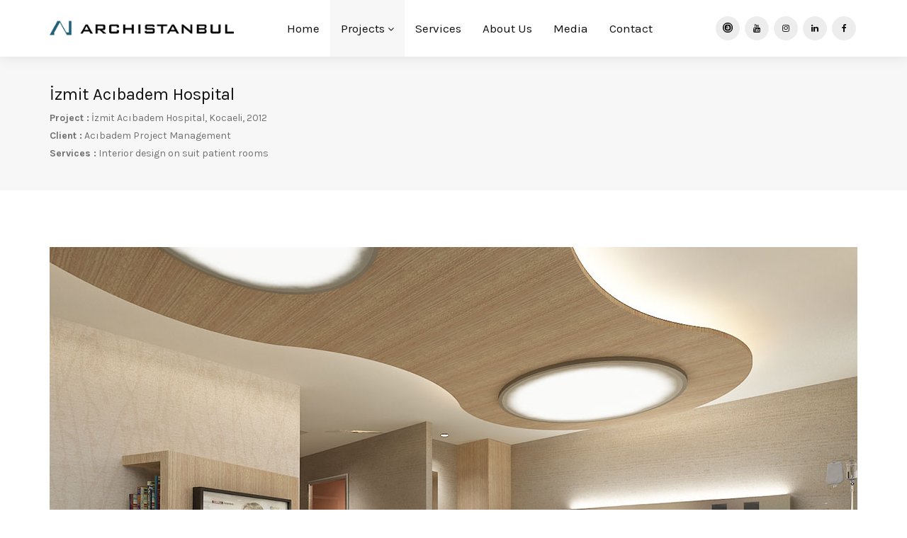

--- FILE ---
content_type: text/html; charset=UTF-8
request_url: http://archistanbul.com/izmit-acibadem-hospital.html
body_size: 2490
content:

<!DOCTYPE html>
<html lang="en-US">
<head>
	<meta charset="UTF-8">
	<meta name="viewport" content="width=device-width, initial-scale=1.0, minimum-scale=1.0, maximum-scale=1.0">
	<meta name="description" content="ESTABLISHED in 2005 INTERNATIONAL BIM EXPERTISE INTERNATIONAL HEALTHCARE ARCHITECTURE EXPERTISE CUSTOMER SATISFACTION AND PRODUCT QUALITY ORIENTED CLAIMING THE CONTEMPORARY DESIGN PRINCIPALS ECONOMICAL AND FUNCTIONAL SOLUTIONS COMBINED PRINCIPAL OF UTILIZATION OF THE STATE OF THE ART TECHNOLOGIES AND IDEAS EXPERIENCED BUT YOUNG AND DYNAMIC TEAMWORK EFFORT">

	<title>ArchISTANBUL - İzmit Acıbadem Hospital</title>

	<!-- Revolution Slider -->
	<link rel="stylesheet" href="assets/revolution/css/settings.css">
	<link rel="stylesheet" href="assets/revolution/css/layers.css">
	<link rel="stylesheet" href="assets/revolution/css/navigation.css">

	<link href="https://fonts.googleapis.com/css?family=Karla:400,400i,700,700i" rel="stylesheet">
	<link rel="stylesheet" href="assets/css/bootstrap.css">
	<link rel="stylesheet" href="assets/css/font-awesome.css">
	<link rel="stylesheet" href="assets/css/simple-line-icons.css">
	<link rel="stylesheet" href="assets/css/elegant-icons.css">
	<link rel="stylesheet" href="assets/css/owl.carousel.css">
	<link rel="stylesheet" href="assets/css/nivo-lightbox.css">
	<link rel="stylesheet" href="assets/css/animsition.min.css">
	<link rel="stylesheet" href="assets/css/main.css">

	<link rel="icon" href="assets/images/favicon.ico" sizes="32x32" />
	<!-- Global site tag (gtag.js) - Google Analytics -->
	<script async src="https://www.googletagmanager.com/gtag/js?id=UA-122570013-1"></script>
	<script>
	  window.dataLayer = window.dataLayer || [];
	  function gtag(){dataLayer.push(arguments);}
	  gtag('js', new Date());

	  gtag('config', 'UA-122570013-1');
	</script>

</head>
<body class="fixed-header">

	<a href="#" class="back-to-top" title="Back to top">
		<i class="icon-arrow-up"></i>
	</a>

	<div class="site-wrapper animsition">

		<header class="mobile-header visible-sm visible-xs">
			<div class="mobile-header-inner header-light">
				<div class="container wrapper">
					<div class="row">
						<div class="col-sm-12 clearfix">
							<div class="logo">
								<a href="index.html">
									<img src="assets/images/mobile-logo.png" alt="ArchISTANBUL">
								</a>
							</div>
							<div class="mobile-menu-toggle">
								<a href="#" id="toggle-nav">
									<span class="top-line"></span>
									<span class="middle-line"></span>
									<span class="bottom-line"></span>
								</a>
							</div>
						</div>
					</div>
				</div>
			</div>
			<nav class="mobile-navigation">
				<div class="container wrapper">
					<div class="mobile-nav-content">
						<ul>
							<li><a href="index.html">Home</a></li>
							<li class="current-menu-item"><a href="projects.html">Projects</a>								
								<span class="expander"><i class="icon_plus"></i></span>
								<ul class="sub-menu">
									<li><a href="bim-projects.html">Bim Projects</a></li>
									<li><a href="healthcare.html">Healthcare</a></li>
									<li><a href="hospitality.html">Hospitality</a></li>
									<li><a href="workplace-retail.html">Workplace/Retail</a></li>
									<li><a href="civic.html">Civic</a></li>
									<li><a href="residential.html">Residential</a></li>
									<li><a href="various.html">Various</a></li>
								</ul>
							</li>
							<li><a href="services.html">Services</a></li>
							<li><a href="about.html">About Us</a></li>
							<li><a href="media.html">Media</a></li>
							<li><a href="contact.html">Contact</a></li>
						</ul>
					</div>
				</div>
			</nav>
		</header>

		<header class="header-type-1 hidden-sm hidden-xs">
			<div class="container">
				<div class="row">
					<div class="col-md-12">
						<div class="header-navigation">
							
							<div class="logo">
								<a href="index.html">
									<img src="assets/images/logo.png" alt="ArchISTANBUL">
								</a>
							</div>

							<div class="main-menu">
								<nav class="main-nav">
									<ul class="sf-menu">
										<li><a href="index.html">Home</a></li>
										<li class="current-menu-item"><a href="projects.html">Projects</a>
											<ul class="sub-menu">
												<li><a href="bim-projects.html">Bim Projects</a></li>
												<li><a href="healthcare.html">Healthcare</a></li>
												<li><a href="hospitality.html">Hospitality</a></li>
												<li><a href="workplace-retail.html">Workplace/Retail</a></li>
												<li><a href="civic.html">Civic</a></li>
												<li><a href="residential.html">Residential</a></li>
												<li><a href="various.html">Various</a></li>
											</ul>
										</li>
										<li><a href="services.html">Services</a></li>
										<li><a href="about.html">About Us</a></li>
										<li><a href="media.html">Media</a></li>
										<li><a href="contact.html">Contact</a></li>
									</ul>
								</nav>
							</div>

							<div class="header-right">
								<div class="social">
									<a href="https://archello.com/brand/archistanbul" target="_blank"><i class="fa"><img src="assets/images/archello.png"></i></a>
									<a href="https://www.youtube.com/@archistanbul" target="_blank"><i class="fa fa-youtube"></i></a>
									<a href="https://www.instagram.com/_archistanbul_/" target="_blank"><i class="fa fa-instagram"></i></a>
									<a href="https://tr.linkedin.com/company/archistanbul" target="_blank"><i class="fa fa-linkedin"></i></a>
									<a href="https://www.facebook.com/archistanbul/" target="_blank"><i class="fa fa-facebook"></i></a>
								</div>
							</div>

						</div>
					</div> <!-- /.col-md-12 -->
				</div> <!-- /.row -->
			</div> <!-- /.container -->
		</header> <!-- /.header-type-1 -->



		<div class="main-wrapper">

			<div class="page-title-2">
				<div class="container">
					<div class="row">
						<div class="col-sm-12">
							<h2>İzmit Acıbadem Hospital</h2>								
							<p> <b>Project :</b> İzmit Acıbadem Hospital, Kocaeli, 2012<br>
								<b>Client :</b> Acıbadem Project Management<br>
								<b>Services :</b> Interior design on suit patient rooms</p>
						</div>
					</div>
				</div>
			</div>

			<section class="page-content single-project no-padding-bottom">
				<div class="container">
					<div class="row">
						<div class="col-md-12">
							<div class="row">
								<div class="col-md-12">
									<div class="image-holder">
										<a href="assets/images/projects/healthcare/izmit-acibadem-hospital/01.jpg" class="lightbox"  data-lightbox-gallery="gallery1">
											<img src="assets/images/projects/healthcare/izmit-acibadem-hospital/01.jpg" alt="İzmit Acıbadem Hospital">
											<div class="project-overlay">
												<span class="link-holder">
													<i class="icon-eye"></i>
												</span>
											</div>
										</a>
									</div>
								</div>
								<div class="col-md-6">
									<div class="image-holder">
										<a href="assets/images/projects/healthcare/izmit-acibadem-hospital/02.jpg" class="lightbox"  data-lightbox-gallery="gallery1">
											<img src="assets/images/projects/healthcare/izmit-acibadem-hospital/02.jpg" alt="İzmit Acıbadem Hospital">
											<div class="project-overlay">
												<span class="link-holder">
													<i class="icon-eye"></i>
												</span>
											</div>
										</a>
									</div>
								</div>
								<div class="col-md-6">
									<div class="image-holder">
										<a href="assets/images/projects/healthcare/izmit-acibadem-hospital/03.jpg" class="lightbox"  data-lightbox-gallery="gallery1">
											<img src="assets/images/projects/healthcare/izmit-acibadem-hospital/03.jpg" alt="İzmit Acıbadem Hospital">
											<div class="project-overlay">
												<span class="link-holder">
													<i class="icon-eye"></i>
												</span>
											</div>
										</a>
									</div>
								</div>
								<div class="col-md-12">
									<div class="image-holder">
										<a href="assets/images/projects/healthcare/izmit-acibadem-hospital/04.jpg" class="lightbox"  data-lightbox-gallery="gallery1">
											<img src="assets/images/projects/healthcare/izmit-acibadem-hospital/04.jpg" alt="İzmit Acıbadem Hospital">
											<div class="project-overlay">
												<span class="link-holder">
													<i class="icon-eye"></i>
												</span>
											</div>
										</a>
									</div>
								</div>
								<div class="col-md-12">
									<div class="image-holder">
										<a href="assets/images/projects/healthcare/izmit-acibadem-hospital/05.jpg" class="lightbox"  data-lightbox-gallery="gallery1">
											<img src="assets/images/projects/healthcare/izmit-acibadem-hospital/05.jpg" alt="İzmit Acıbadem Hospital">
											<div class="project-overlay">
												<span class="link-holder">
													<i class="icon-eye"></i>
												</span>
											</div>
										</a>
									</div>
								</div>
							</div>
						</div>
					</div>
				</div>
				<div class="section-space"></div>
				<div class="white-section">
					<div class="container">
						<div class="row">
							<div class="col-sm-12">
								<div class="single-project-nav clearfix">
									<div class="back-to">
										<a href="healthcare.html">
											<span class="fa fa-th"></span>
										</a>
									</div>
								</div>
							</div>
						</div>
					</div>
				</div>
			</section> <!-- /.page-content -->

			<footer class="site-footer">
				<div class="copyright">
					<div class="container">
						<div class="row">
							<div class="col-sm-12">
								<script>document.write(new Date().getFullYear())</script> &copy; Registered Trademark of Mimarlar Mimarlık İnşaat Danışmanlık ve Dış Ticaret Ltd. Şti.
							</div>
						</div> <!-- /.row -->
					</div> <!-- /.container -->
				</div> <!-- /.copyright -->
			</footer>

		</div> <!-- /.main-wrapper -->

	</div> <!-- /.site-wrapper -->

	<script src="assets/js/jquery.min.js"></script>
	<script src="assets/js/joinable/animsition.min.js"></script>
	<script src="assets/js/joinable/autogrow.min.js"></script>
	<script src="assets/js/joinable/hoverIntent.js"></script>
	<script src="assets/js/joinable/imagesloaded.pkgd.min.js"></script>
	<script src="assets/js/joinable/isotope.pkgd.min.js"></script>
	<script src="assets/js/joinable/jquery.fitvids.js"></script>
	<script src="assets/js/joinable/jquery.nicescroll.min.js"></script>
	<script src="assets/js/joinable/nivo-lightbox.min.js"></script>
	<script src="assets/js/joinable/owl.carousel.min.js"></script>
	<script src="assets/js/joinable/superfish.js"></script>
	<script src="assets/js/joinable/wow.min.js"></script>
	<script src="assets/js/main.js"></script>

</body>
</html>

--- FILE ---
content_type: text/css
request_url: http://archistanbul.com/assets/css/main.css
body_size: 8363
content:
/*! normalize.css v3.0.3 | MIT License | github.com/necolas/normalize.css */
/**
 * 1. Set default font family to sans-serif.
 * 2. Prevent iOS and IE text size adjust after device orientation change,
 *    without disabling user zoom.
 */
html {
  font-family: sans-serif;
  /* 1 */
  -ms-text-size-adjust: 100%;
  /* 2 */
  -webkit-text-size-adjust: 100%;
  /* 2 */
}

/**
 * Remove default margin.
 */
body {
  margin: 0;
}

/* HTML5 display definitions
   ========================================================================== */
/**
 * Correct `block` display not defined for any HTML5 element in IE 8/9.
 * Correct `block` display not defined for `details` or `summary` in IE 10/11
 * and Firefox.
 * Correct `block` display not defined for `main` in IE 11.
 */
article,
aside,
details,
figcaption,
figure,
footer,
header,
hgroup,
main,
menu,
nav,
section,
summary {
  display: block;
}

/**
 * 1. Correct `inline-block` display not defined in IE 8/9.
 * 2. Normalize vertical alignment of `progress` in Chrome, Firefox, and Opera.
 */
audio,
canvas,
progress,
video {
  display: inline-block;
  /* 1 */
  vertical-align: baseline;
  /* 2 */
}

/**
 * Prevent modern browsers from displaying `audio` without controls.
 * Remove excess height in iOS 5 devices.
 */
audio:not([controls]) {
  display: none;
  height: 0;
}

/**
 * Address `[hidden]` styling not present in IE 8/9/10.
 * Hide the `template` element in IE 8/9/10/11, Safari, and Firefox < 22.
 */
[hidden],
template {
  display: none;
}

/* Links
   ========================================================================== */
/**
 * Remove the gray background color from active links in IE 10.
 */
a {
  background-color: transparent;
}

/**
 * Improve readability of focused elements when they are also in an
 * active/hover state.
 */
a:active,
a:hover {
  outline: 0;
}

/* Text-level semantics
   ========================================================================== */
/**
 * Address styling not present in IE 8/9/10/11, Safari, and Chrome.
 */
abbr[title] {
  border-bottom: 1px dotted;
}

/**
 * Address style set to `bolder` in Firefox 4+, Safari, and Chrome.
 */
b,
strong {
  font-weight: bold;
}

/**
 * Address styling not present in Safari and Chrome.
 */
dfn {
  font-style: italic;
}

/**
 * Address variable `h1` font-size and margin within `section` and `article`
 * contexts in Firefox 4+, Safari, and Chrome.
 */
h1 {
  font-size: 2em;
  margin: 0.67em 0;
}

/**
 * Address styling not present in IE 8/9.
 */
mark {
  background: #ff0;
  color: #000;
}

/**
 * Address inconsistent and variable font size in all browsers.
 */
small {
  font-size: 80%;
}

/**
 * Prevent `sub` and `sup` affecting `line-height` in all browsers.
 */
sub,
sup {
  font-size: 75%;
  line-height: 0;
  position: relative;
  vertical-align: baseline;
}

sup {
  top: -0.5em;
}

sub {
  bottom: -0.25em;
}

/* Embedded content
   ========================================================================== */
/**
 * Remove border when inside `a` element in IE 8/9/10.
 */
img {
  border: 0;
  height: auto;
}

/**
 * Correct overflow not hidden in IE 9/10/11.
 */
svg:not(:root) {
  overflow: hidden;
}

/* Grouping content
   ========================================================================== */
/**
 * Address margin not present in IE 8/9 and Safari.
 */
figure {
  margin: 1em 40px;
}

/**
 * Address differences between Firefox and other browsers.
 */
hr {
  box-sizing: content-box;
  height: 0;
}

/**
 * Contain overflow in all browsers.
 */
pre {
  overflow: auto;
}

/**
 * Address odd `em`-unit font size rendering in all browsers.
 */
code,
kbd,
pre,
samp {
  font-family: monospace, monospace;
  font-size: 1em;
}

/* Forms
   ========================================================================== */
/**
 * Known limitation: by default, Chrome and Safari on OS X allow very limited
 * styling of `select`, unless a `border` property is set.
 */
/**
 * 1. Correct color not being inherited.
 *    Known issue: affects color of disabled elements.
 * 2. Correct font properties not being inherited.
 * 3. Address margins set differently in Firefox 4+, Safari, and Chrome.
 */
button,
input,
optgroup,
select,
textarea {
  color: inherit;
  /* 1 */
  font: inherit;
  /* 2 */
  margin: 0;
  /* 3 */
}

/**
 * Address `overflow` set to `hidden` in IE 8/9/10/11.
 */
button {
  overflow: visible;
}

/**
 * Address inconsistent `text-transform` inheritance for `button` and `select`.
 * All other form control elements do not inherit `text-transform` values.
 * Correct `button` style inheritance in Firefox, IE 8/9/10/11, and Opera.
 * Correct `select` style inheritance in Firefox.
 */
button,
select {
  text-transform: none;
}

/**
 * 1. Avoid the WebKit bug in Android 4.0.* where (2) destroys native `audio`
 *    and `video` controls.
 * 2. Correct inability to style clickable `input` types in iOS.
 * 3. Improve usability and consistency of cursor style between image-type
 *    `input` and others.
 */
button,
html input[type="button"],
input[type="reset"],
input[type="submit"] {
  -webkit-appearance: button;
  /* 2 */
  cursor: pointer;
  /* 3 */
}

/**
 * Re-set default cursor for disabled elements.
 */
button[disabled],
html input[disabled] {
  cursor: default;
}

/**
 * Remove inner padding and border in Firefox 4+.
 */
button::-moz-focus-inner,
input::-moz-focus-inner {
  border: 0;
  padding: 0;
}

/**
 * Address Firefox 4+ setting `line-height` on `input` using `!important` in
 * the UA stylesheet.
 */
input {
  line-height: normal;
}

/**
 * It's recommended that you don't attempt to style these elements.
 * Firefox's implementation doesn't respect box-sizing, padding, or width.
 *
 * 1. Address box sizing set to `content-box` in IE 8/9/10.
 * 2. Remove excess padding in IE 8/9/10.
 */
input[type="checkbox"],
input[type="radio"] {
  box-sizing: border-box;
  /* 1 */
  padding: 0;
  /* 2 */
}

/**
 * Fix the cursor style for Chrome's increment/decrement buttons. For certain
 * `font-size` values of the `input`, it causes the cursor style of the
 * decrement button to change from `default` to `text`.
 */
input[type="number"]::-webkit-inner-spin-button,
input[type="number"]::-webkit-outer-spin-button {
  height: auto;
}

/**
 * 1. Address `appearance` set to `searchfield` in Safari and Chrome.
 * 2. Address `box-sizing` set to `border-box` in Safari and Chrome.
 */
input[type="search"] {
  -webkit-appearance: textfield;
  /* 1 */
  box-sizing: content-box;
  /* 2 */
}

/**
 * Remove inner padding and search cancel button in Safari and Chrome on OS X.
 * Safari (but not Chrome) clips the cancel button when the search input has
 * padding (and `textfield` appearance).
 */
input[type="search"]::-webkit-search-cancel-button,
input[type="search"]::-webkit-search-decoration {
  -webkit-appearance: none;
}

/**
 * Define consistent border, margin, and padding.
 */
fieldset {
  border: 1px solid #c0c0c0;
  margin: 0 2px;
  padding: 0.35em 0.625em 0.75em;
}

/**
 * 1. Correct `color` not being inherited in IE 8/9/10/11.
 * 2. Remove padding so people aren't caught out if they zero out fieldsets.
 */
legend {
  border: 0;
  /* 1 */
  padding: 0;
  /* 2 */
}

/**
 * Remove default vertical scrollbar in IE 8/9/10/11.
 */
textarea {
  overflow: auto;
}

/**
 * Don't inherit the `font-weight` (applied by a rule above).
 * NOTE: the default cannot safely be changed in Chrome and Safari on OS X.
 */
optgroup {
  font-weight: bold;
}

/* Tables
   ========================================================================== */
/**
 * Remove most spacing between table cells.
 */
table {
  border-collapse: collapse;
  border-spacing: 0;
}

td,
th {
  padding: 0;
}

.fadeInCdb {
  -webkit-animation-name: fadeInCdb;
  animation-name: fadeInCdb;
}

@-webkit-keyframes fadeInCdb {
  0% {
    top: 40px;
    opacity: 0;
  }
  100% {
    top: 0;
    opacity: 1;
  }
}

@keyframes fadeInCdb {
  0% {
    top: 40px;
    opacity: 0;
  }
  100% {
    top: 0;
    opacity: 1;
  }
}

body {
  font-family: "Karla", sans-serif;
  font-size: 14px;
  line-height: 1.8;
  background-color: #ffffff;
  color: #707070;
  -webkit-font-smoothing: antialiased;
  -moz-osx-font-smoothing: grayscale;
}

html, body {
  height: 100%;
  min-height: 100%;
  padding: 0;
  margin: 0;
}

h1, h2, h3, h4, h5, h6 {
  -webkit-font-smoothing: antialiased;
  -moz-osx-font-smoothing: grayscale;
}

hr {
  width: 100%;
  height: 0;
  margin: 0;
}

.site-wrapper {
  position: relative;
  top: 0;
  left: 0;
  right: 0;
  bottom: 0;
  width: 100%;
}

.side-menu-left .site-wrapper {
  padding-left: 260px;
}

.side-menu-right .site-wrapper {
  padding-right: 260px;
}

.fixed-header .site-wrapper {
  padding-top: 80px;
}

.limit-width {
  max-width: 1170px;
  padding-left: 15px;
  padding-right: 15px;
  margin-left: auto;
  margin-right: auto;
}

.section-block {
  position: relative;
  z-index: 10;
}

.section-bg {
  position: absolute;
  top: 0;
  left: 0;
  bottom: 0;
  width: 100%;
  background-size: cover;
  background-repeat: no-repeat;
  background-position: center center;
  opacity: .1;
}

.accent {
  color: #055671;
}

.page-content {
  padding: 80px 0;
}

.no-padding-bottom {
  padding-bottom: 0;
}

.no-padding {
  padding: 0;
}

.image-holder img {
  width: 100%;
  max-width: 100%;
  height: auto;
}

.grey-section {
  background: #eee;
}

.white-section {
  background: #f7f7f7;
}

.dark-section {
  background: #111111;
}

.dark-section .section-title {
  color: #ffffff;
}

.dark-section p {
  color: rgba(255, 255, 255, 0.6);
}

.section-title-wrapper {
  margin-top: 50px;
  margin-bottom: 50px;
}

.no-margin {
  margin: 0;
}

.section-space {
  width: 100%;
  height: 70px;
  position: relative;
}

.mid-space {
  width: 100%;
  height: 50px;
  position: relative;
}

.small-space {
  width: 100%;
  height: 25px;
  position: relative;
}

.shadow-gradient {
  position: absolute;
  bottom: -14px;
  left: 0;
  height: 14px;
  width: 100%;
  pointer-events: none;
  -webkit-user-select: none;
     -moz-user-select: none;
      -ms-user-select: none;
          user-select: none;
  background-size: 100%;
  background-image: -webkit-linear-gradient(top, rgba(2, 11, 34, 0.04) 0%, rgba(248, 248, 248, 0) 100%);
  background-image: linear-gradient(to bottom, rgba(2, 11, 34, 0.04) 0%, rgba(248, 248, 248, 0) 100%);
}

.back-to-top {
  position: fixed;
  bottom: 20px;
  right: 20px;
  z-index: 9999;
  width: 32px;
  height: 32px;
  font-size: 22px;
  text-align: center;
  line-height: 36px;
  color: #111111;
  background: rgba(255, 255, 255, 0.2);
  opacity: 0;
  visibility: hidden;
  -webkit-transition: opacity 0.2s ease-out;
  transition: opacity 0.2s ease-out;
}

.back-to-top.show {
  opacity: 1;
  visibility: visible;
}

.back-to-top:hover, .back-to-top:focus {
  color: #111111;
}

.social a {
  display: inline-block;
  color: #111111;
  font-size: 12px;
  width: 34px;
  height: 34px;
  border-radius: 18px;
  text-align: center;
  line-height: 34px;
  background: #ededed;
  margin: 0 2px 0;
}

.social a:hover {
  color: #111111;
  background: #e3e3e3;
}

.contact-info p {
  position: relative;
  padding-left: 30px;
}

.contact-info p i {
  top: 6px;
  left: 0;
  position: absolute;
}

/* Dark Version */
.dark-version {
  color: #aaaaaa;
}

.dark-version h1, .dark-version h2, .dark-version h3, .dark-version h4, .dark-version h5, .dark-version h6 {
  color: #ffffff;
}

.dark-version .service-icon .icon-box i {
  color: #ffffff;
}

.dark-version .header-type-1 {
  background: #111111;
}

.dark-version .main-nav ul > li > a {
  color: #aaaaaa;
}

.dark-version .main-nav ul > li > a:hover {
  color: #ffffff;
  background: #1b1b1b;
}

.dark-version .main-nav ul > li.current-menu-item a {
  color: #ffffff;
  background: #1b1b1b;
}

.dark-version .main-nav ul > li .sub-menu li a {
  background: transparent;
  color: #aaaaaa;
}

.dark-version .social a {
  background: #202020;
  color: #ffffff;
}

.dark-version .grey-section {
  background: #161616;
}

.dark-version .white-section {
  background: #1b1b1b;
}

.dark-version .post-entry.grid .post-content {
  background: #252525;
}

.dark-version .post-entry.grid .post-title a {
  color: #ffffff;
}

.dark-version .call-to-action.light {
  background: #252525;
}

.button,
button {
  padding: 12px 30px;
  border-radius: 0px;
  display: inline-block;
  outline: 0;
  border: 0;
}

.button.big,
button.big {
  font-size: 17px;
}

.button.default,
button.default {
  background: #111111;
  color: #ffffff;
}

.button.default:hover,
button.default:hover {
  background: #1e1e1e;
}

.button.accent,
button.accent {
  background: #055671;
  color: #ffffff;
}

.form-control {
  border: 1px solid #efefef;
  background: #ffffff;
  padding: 12px;
  height: auto;
  border-radius: 0;
  margin-bottom: 30px;
}

.form-control:focus {
  box-shadow: none;
  border-color: #d6d6d6;
}

.form-half {
  position: relative;
  width: 46%;
  margin-left: auto;
  margin-right: auto;
}

ul,
ol {
  list-style-type: none;
  margin: 0;
  padding: 0;
}

dl {
  margin-bottom: 20px;
}

dl dt {
  font-weight: bold;
  margin-top: 20px;
}

dl dd {
  margin: 0;
}

ul.list-arrow {
  padding: 5px 10px;
  margin-bottom: 20px;
}

ul.list-arrow li {
  line-height: 36px;
}

ul.list-arrow li:before {
  font-family: FontAwesome;
  content: '\f105';
  color: #055671;
  margin-right: 8px;
}

table {
  border-collapse: collapse;
  margin: 20px 0;
  table-layout: fixed;
  width: 100%;
  font-size: 15px;
}

th {
  color: #111111;
  font-weight: 700;
  padding: 10px;
  text-align: left;
}

td {
  padding: 10px;
}

tr:nth-child(2n) {
  background: #f7f7f7;
}

tr,
td,
th {
  vertical-align: top;
}

iframe {
  border: 0;
}

.panel-group .panel {
  border: 0;
  border-radius: 0;
  margin-bottom: 15px;
}

.panel {
  box-shadow: none;
}

.panel-default > .panel-heading {
  background: #f7f7f7;
  border-radius: 0;
  border: 0;
}

.panel-heading {
  padding: 0;
}

.panel-default > .panel-heading + .panel-collapse > .panel-body {
  border: 0;
}

.panel-title > a {
  padding: 20px;
  padding-left: 70px;
  display: block;
  color: #111111;
  position: relative;
}

.panel-title > a:hover, .panel-title > a:focus {
  color: #111111;
}

.panel-title > a:before {
  position: absolute;
  font-family: FontAwesome;
  content: '\f068';
  top: 0;
  left: 0;
  width: 57px;
  height: 57px;
  line-height: 57px;
  text-align: center;
  font-size: 12px;
  background: #eaeaea;
}

.panel-title a.collapsed:before {
  content: '\f067';
}

::-moz-selection {
  background: #055671;
  color: #ffffff;
}

::selection {
  background: #055671;
  color: #ffffff;
}

h1, h2, h3, h4, h5, h6 {
  color: #111111;
}

h3 {
  font-size: 20px;
  line-height: 1.5;
}

p {
  margin: 0 0 20px;
}

p.small {
  font-size: 13px;
}

p.headline {
  font-size: 22px;
  line-height: 1.6;
}

a {
  color: #055671;
  text-decoration: none;
  -webkit-transition: all .3s ease;
  transition: all .3s ease;
}

a:active, a:focus, a:hover {
  color: #e56703;
  text-decoration: none;
}

img,
picture {
  margin: 0;
  max-width: 100%;
}

blockquote {
  color: #111111;
}

.site-footer .widgetized-area {
  background: #111111;
  padding: 40px 0;
}

.site-footer .widgetized-area .widget {
  margin-bottom: 20px;
}

.site-footer .widgetized-area .widget a {
  color: #aaaaaa;
}

.site-footer .widgetized-area .widget a:hover {
  color: #ffffff;
}

.site-footer .widgetized-area .widget-title {
  font-size: 18px;
  color: #ffffff;
  margin-bottom: 40px;
}

.site-footer .widgetized-area .quick-links ul li:before {
  font-family: FontAwesome;
  margin-right: 5px;
  content: '\f105';
}

.site-footer .copyright {
  background: black;
  padding: 20px 0;
}

.main-side-menu {
  width: 260px;
  height: 100%;
  position: fixed;
  z-index: 30;
  top: 0;
  bottom: 0;
  background: #ffffff;
  box-shadow: 0 0px 7px -1px rgba(0, 0, 0, 0.1);
}

.main-side-menu .social {
  position: fixed;
  bottom: 0;
  padding: 40px;
}

.main-side-menu.left {
  left: 0;
}

.main-side-menu.left .social {
  left: 0;
}

.main-side-menu.right {
  right: 0;
}

.main-side-menu.right .social {
  right: 0;
}

.sidebar-menu-inner {
  padding: 20px 40px 60px 40px;
}

.vertical-logo {
  padding-top: 40px;
}

.vertical-logo img {
  max-width: 150px;
}

.header-type-1 {
  position: fixed;
  top: 0;
  left: 0;
  width: 100%;
  z-index: 100;
  background: #ffffff;
  box-shadow: 0px 0px 20px 0px rgba(0, 0, 0, 0.1);
}

.header-navigation {
  display: table;
  width: 100%;
  table-layout: auto;
}

.header-navigation .logo,
.header-navigation .main-menu,
.header-navigation .header-right {
  display: table-cell;
  vertical-align: middle;
  width: auto;
  white-space: nowrap;
}

.header-navigation .logo {
  width: 1%;
}

.header-navigation .logo img {
  max-width: 260px;
}

.header-navigation .main-menu {
  padding-left: 60px;
}

.header-navigation .header-right .social {
  float: right;
}

.vertical-menu {
  margin-top: 50px;
}

.vertical-menu ul li {
  position: relative;
}

.vertical-menu ul > li.current-menu-item a {
  color: #055671;
}

.vertical-menu ul > li ul {
  display: none;
  overflow: hidden;
  padding-left: 10px;
}

.vertical-menu ul > li ul a {
  color: #707070;
  line-height: 30px;
}

.vertical-menu ul > li ul a:hover {
  color: #055671;
}

.vertical-menu > ul > li > a {
  color: #111111;
  font-size: 16px;
  line-height: 36px;
}

.vertical-menu > ul > li > a:hover {
  color: #055671;
}

.main-nav ul > li {
  position: relative;
  float: left;
  display: block;
}

.main-nav ul > li.current-menu-item a {
  background: #f7f7f7;
}

.main-nav ul > li > a {
  display: block;
  padding: 25px 15px;
  font-size: 17px;
  color: #111111;
}

.main-nav ul > li > a i {
  margin-left: 0.3125em;
  font-size: 14px;
}

.main-nav ul > li > a:hover {
  background: #f7f7f7;
}

.main-nav ul > li .sub-menu {
  display: none;
  position: absolute;
  min-width: 230px;
  top: 100%;
  left: 0;
  padding: 17px 0px 17px;
  background: #111111;
}

.main-nav ul > li .sub-menu li {
  display: block;
  float: none;
}

.main-nav ul > li .sub-menu li a {
  color: #aaaaaa;
  line-height: 34px;
  display: block;
  padding: 0 24px;
  font-size: 15px;
  cursor: pointer;
  white-space: nowrap;
  background: transparent;
}

.main-nav ul > li .sub-menu li a:hover {
  color: #ffffff;
}

.mobile-header {
  position: fixed;
  top: 0;
  left: 0;
  width: 100%;
  z-index: 103;
  background: #ffffff;
}

.mobile-header .mobile-header-inner {
  display: table;
  width: 100%;
  padding: 6px 0;
}

.mobile-header .logo,
.mobile-header .mobile-menu-toggle {
  display: table-cell;
  vertical-align: middle;
}

.mobile-header .logo {
  float: left;
  width: 260px;
  position: relative;
  z-index: 104;
  margin-top: 20px;
}

.mobile-header .mobile-menu-toggle {
  float: right;
  position: relative;
  top: 20px;
  right: 20px;
  width: 1%;
}

#toggle-nav {
  padding: 3px 5px;
  position: absolute;
  z-index: 9999;
  width: 24px;
  height: 17px;
  background: transparent;
  margin: 0;
  border: none;
  outline: none;
  cursor: pointer;
  top:10px;
}

#toggle-nav > span {
  background: #131313;
  height: 2px;
  position: absolute;
  left: 0;
  right: 0;
  -webkit-transform-origin: center center 0;
          transform-origin: center center 0;
  -webkit-transition: all 150ms ease;
  transition: all 150ms ease;
}

#toggle-nav .top-line {
  top: 0;
}

#toggle-nav .middle-line {
  top: 50%;
  margin-top: -1px;
}

#toggle-nav .bottom-line {
  top: 100%;
}

#toggle-nav.active .top-line {
  top: 50%;
  -webkit-transform: rotateZ(45deg);
          transform: rotateZ(45deg);
}

#toggle-nav.active .middle-line {
  opacity: 0;
}

#toggle-nav.active .bottom-line {
  top: 50%;
  -webkit-transform: rotateZ(-45deg);
          transform: rotateZ(-45deg);
}

.mobile-navigation {
  padding-top: 80px;
  display: none;
  position: fixed;
  z-index: 100;
  top: 0;
  left: 0;
  bottom: 0;
  right: 0;
  background: #ffffff;
  -webkit-overflow-scrolling: touch;
}

.mobile-navigation ul li {
  position: relative;
  z-index: 10;
}

.mobile-navigation ul li .sub-menu {
  display: none;
  padding-left: 20px;
}

.mobile-navigation ul li.dropdown-open .expander > i:before {
  content: "\4b";
}

.mobile-navigation .expander {
  font-size: 20px;
  position: absolute;
  top: 0;
  right: 0;
  line-height: 50px;
  height: 50px;
  width: 50px;
  text-align: right;
}

.mobile-navigation a {
  font-size: 16px;
  border-bottom: 1px solid #efefef;
  color: #707070;
  padding: 15px 0;
  display: block;
  position: relative;
  line-height: 18px;
}

.page-title-wrapper {
  position: relative;
  background: #111111;
}

.page-title-wrapper .page-title-bg {
  position: absolute;
  top: 0;
  left: 0;
  bottom: 0;
  width: 100%;
  background-size: cover;
  background-repeat: no-repeat;
  background-position: center center;
  opacity: .2;
}

.page-title-wrapper .page-title-inner {
  display: table;
  vertical-align: middle;
  width: 100%;
  padding: 140px 0;
}

.page-title-wrapper .page-title-inner .page-title-content {
  background: rgba(255, 255, 255, 0.05);
  padding: 40px;
  border-radius: 4px;
  text-align: center;
  display: table-cell;
  vertical-align: middle;
}

.page-title-wrapper .page-title-inner .page-title-content h2 {
  font-size: 40px;
  color: #ffffff;
  margin-top: 0;
}

.page-title-wrapper .page-title-inner .page-title-content p {
  font-size: 18px;
  line-height: 1.6;
  padding-top: 10px;
  margin: 0;
  color: #ffffff;
}

.page-title-2 {
  background: #f7f7f7;
  padding: 40px 0;
}

.page-title-2 h2 {
  font-size: 24px;
  margin-top: 0;
  margin-bottom: 8px;
}

.page-title-2 p {
  margin-bottom: 0;
}

.sidebar .widget {
  margin-bottom: 40px;
}

.sidebar .widget .widget-title {
  font-size: 20px;
  margin-bottom: 20px;
  margin-top: 0;
}

.services-widget {
  padding: 30px;
  background: #055671;
}

.services-widget .widget-title {
  color: #ffffff;
}

.services-widget ul li {
  padding: 10px;
  border-bottom: 1px solid rgba(255, 255, 255, 0.2);
  padding-left: 20px;
  position: relative;
}

.services-widget ul li:first-child {
  border-top: 1px solid rgba(255, 255, 255, 0.2);
}

.services-widget ul li:before {
  font-family: FontAwesome;
  content: '\f105';
  color: #ffffff;
  position: absolute;
  top: 11px;
  left: 5px;
}

.services-widget ul li a {
  font-size: 16px;
  color: #ffffff;
  display: block;
}

.services-widget ul li a:hover {
  color: #fee4d0;
}

.blog-sidebar {
  padding-left: 20px;
}

.blog-sidebar .widget {
  margin-bottom: 20px;
  border: 1px solid #efefef;
  padding: 30px;
}

.blog-sidebar .widget .widget-title {
  font-weight: 700;
  margin: 0 0 20px 0;
}

.blog-sidebar .widget p:last-of-type {
  margin-bottom: 0;
}

.blog-sidebar a {
  color: #111111;
}

.blog-sidebar a:hover {
  color: #055671;
}

.blog-sidebar ul li {
  margin-bottom: 8px;
  font-size: 15px;
}

.blog-sidebar ul li:last-child {
  margin-bottom: 0;
}

.blog-sidebar .latest-posts span {
  display: block;
  font-size: 14px;
  color: #aaaaaa;
}

.blog-sidebar .search-form form {
  position: relative;
}

.blog-sidebar .search-form form input[type='submit'] {
  font-family: ElegantIcons;
  position: absolute;
  top: 0;
  right: 0;
  height: 46px;
  width: 46px;
  line-height: 40px;
  text-align: center;
  border: 0;
  outline: 0;
  background: transparent;
}

.blog-sidebar .search-form .form-control {
  margin-bottom: 0;
}

.post-entry .post-image {
  overflow: hidden;
  position: relative;
}

.post-entry .post-image img {
  width: 100%;
  height: auto;
}

.post-entry .post-meta {
  margin: 20px 0;
}

.post-entry .post-meta span {
  color: #aaaaaa;
  display: inline-block;
}

.post-entry .post-meta span:not(:last-of-type) {
  margin-right: 20px;
}

.post-entry .post-meta span i {
  margin-right: 5px;
}

.post-entry .post-meta span a {
  color: #aaaaaa;
}

.post-entry .post-meta span a:hover {
  color: #707070;
}

.post-entry.grid {
  margin-bottom: 40px;
}

.post-entry.grid .post-content {
  background: #fefefe;
  border-top: none;
  padding: 30px;
}

.post-entry.grid .post-title {
  font-size: 20px;
  line-height: 1.46;
  margin-top: 0;
}

.post-entry.grid .post-title a {
  color: #111111;
}

.post-entry.grid .post-title a:hover {
  color: #055671;
}

article {
  position: relative;
}

article .filter-grayscale {
  position: absolute;
  left: 0;
  top: 0;
  width: 100%;
  height: 100%;
  background: rgba(0, 0, 0, 0.3);
  opacity: 0;
  -webkit-transition: background .2s ease, opacity .5s ease;
  transition: background .2s ease, opacity .5s ease;
}

article:hover .filter-grayscale {
  opacity: 1;
}

.blog-standard .post-entry {
  padding-bottom: 30px;
  margin-bottom: 40px;
  border-bottom: 1px solid #efefef;
}

.blog-standard .post-entry .post-image {
  margin-bottom: 25px;
}

.blog-standard .post-entry .post-title {
  font-size: 28px;
}

.blog-standard .post-entry .post-title a {
  color: #111111;
}

.blog-standard .post-entry .post-title a:hover {
  color: #055671;
}

.post-entry.format-quote .quote-holder {
  background: #f7f7f7;
  padding: 40px;
  margin-bottom: 20px;
}

.post-entry.format-quote .quote-holder p:last-of-type {
  margin-bottom: 0;
}

.blog-pagination ul li {
  display: inline-block;
  margin-right: 5px;
}

.blog-pagination ul li a {
  width: 40px;
  height: 40px;
  display: block;
  border-radius: 50%;
  line-height: 40px;
  background: #f7f7f7;
  text-align: center;
  font-size: 15px;
  color: #111111;
}

.blog-pagination ul li a:hover {
  color: #707070;
}

.blog-pagination ul li.active a {
  background: #111111;
  color: #ffffff;
}

.blog-single .tags {
  margin-top: 35px;
}

.tags a {
  display: inline-block;
  margin-left: 5px;
  background: #f7f7f7;
  color: #111111;
  padding: 5px 10px;
  border-radius: 4px;
}

.tags a:hover {
  background: #dedede;
}

.author-description {
  padding: 30px;
  border: 1px solid #efefef;
}

.author-description .author-avatar {
  width: 200px;
  float: left;
}

.author-description .author-description-text {
  padding-left: 20px;
  overflow: hidden;
}

.author-description .author-description-text h4 {
  margin-bottom: 0;
}

.author-description .author-description-text span {
  display: block;
  margin-bottom: 15px;
}

.blog-single-navigation {
  padding: 40px 0;
  border-bottom: 1px solid #efefef;
}

.blog-single-navigation .prev-post,
.blog-single-navigation .next-post {
  width: 50%;
}

.blog-single-navigation .prev-post a,
.blog-single-navigation .next-post a {
  color: #707070;
}

.blog-single-navigation .prev-post span, .blog-single-navigation .prev-post h5,
.blog-single-navigation .next-post span,
.blog-single-navigation .next-post h5 {
  display: inline-block;
}

.blog-single-navigation .prev-post h5,
.blog-single-navigation .next-post h5 {
  font-size: 18px;
}

.blog-single-navigation .prev-post {
  float: left;
  text-align: left;
}

.blog-single-navigation .prev-post h5 {
  margin-left: 5px;
}

.blog-single-navigation .next-post {
  float: right;
  text-align: right;
}

.blog-single-navigation .next-post h5 {
  margin-right: 5px;
}

.comment-title {
  font-size: 22px;
  margin-bottom: 40px;
}

.comments-wrapper {
  padding: 40px 0;
  border-bottom: 1px solid #efefef;
  margin-bottom: 40px;
}

.comment-list li {
  border-bottom: 1px solid #efefef;
}

.comment-list li:last-child {
  border-bottom: 0;
}

.comment-list > li:last-child .comment {
  padding-bottom: 0;
}

.comment-list > li:first-child .comment {
  padding-top: 0;
}

.comment-list .children {
  padding-left: 100px;
}

.comment-list .children li:first-child {
  padding-top: 30px;
  border-top: 1px solid #efefef;
}

.comment-list .children li:last-child {
  border-top: none;
}

.comment {
  padding: 30px 0;
}

.comment .comment-avatar {
  float: left;
  width: 70px;
  border-radius: 50%;
  overflow: hidden;
}

.comment .comment-avatar img {
  width: 100%;
}

.comment .comment-content {
  overflow: hidden;
  padding-left: 20px;
}

.comment .comment-content h5 {
  font-size: 18px;
  display: inline-block;
}

.comment .comment-content .comment-time {
  margin-left: 15px;
  color: #aaaaaa;
}

.comment .comment-content p {
  margin-top: 10px;
}

.comment .comment-content .reply span {
  margin-right: 5px;
  font-size: 12px;
}

.projects-full-holder {
  width: 100%;
  margin: 0;
  display: block;
}

.projects-full-holder .project-entry-1 {
  width: 24.99%;
  margin: 0;
  float: left;
  margin-bottom: 0;
}

.project-entry-1 {
  margin-bottom: 30px;
}

.project-entry-1 .image-holder {
  position: relative;
  z-index: 8;
  overflow: hidden;
}

.project-entry-1 .image-holder img {
  width: 100%;
  height: auto;
  -webkit-transition: opacity 0.35s, -webkit-transform 0.35s;
  transition: opacity 0.35s, -webkit-transform 0.35s;
  transition: opacity 0.35s, transform 0.35s;
  transition: opacity 0.35s, transform 0.35s, -webkit-transform 0.35s;
  -webkit-transform: scale3d(1, 1, 1);
          transform: scale3d(1, 1, 1);
}

.project-entry-1 .image-holder:hover img {
  opacity: .5;
  -webkit-transform: scale3d(1.05, 1.05, 1);
          transform: scale3d(1.05, 1.05, 1);
}

.project-entry-1 .project-overlay {
  position: absolute;
  top: 0;
  left: 0;
  width: 100%;
  height: 100%;
  background-color: #055671;
  opacity: 0;
  visibility: hidden;
  -webkit-transition: all 250ms ease-in-out;
  transition: all 250ms ease-in-out;
}

.project-entry-1 .project-title {
  position: absolute;
  bottom: 20px;
  left: 0px;
  width: 100%;
  color: #ffffff;
  font-size: 22px;
  margin: 0;
  padding-right: 20px;
  padding-left: 20px;
  opacity: 0;
  z-index: 13;
  -webkit-transition: all 0.15s 75ms cubic-bezier(0.25, 0.46, 0.45, 0.94);
  transition: all 0.15s 75ms cubic-bezier(0.25, 0.46, 0.45, 0.94);
}

.project-entry-1 .overlay-triangle {
  position: absolute;
  top: -31px;
  right: -31px;
  display: block;
  width: 50px;
  height: 50px;
  background-color: #ffffff;
  opacity: .3;
  z-index: 9;
  -webkit-transform: rotate(-45deg) translate(16px);
          transform: rotate(-45deg) translate(16px);
  -webkit-transition: -webkit-transform .3s ease-out;
  transition: -webkit-transform .3s ease-out;
  transition: transform .3s ease-out;
  transition: transform .3s ease-out, -webkit-transform .3s ease-out;
}

.project-entry-1:hover .project-title {
  opacity: 1;
  -webkit-transform: translateY(-50%);
          transform: translateY(-50%);
}

.project-entry-1:hover .project-overlay {
  opacity: .75;
  visibility: visible;
}

.project-entry-1:hover .overlay-triangle {
  -webkit-transform: rotate(-45deg) translate(0);
          transform: rotate(-45deg) translate(0);
}

.small-projects .thumb {
  width: 30%;
  float: left;
  margin-right: 3%;
  margin-bottom: 8px;
}

.small-projects .thumb img {
  width: 100%;
  display: block;
  border-radius: 3px;
  -webkit-transition: opacity 0.35s, -webkit-transform 0.35s;
  transition: opacity 0.35s, -webkit-transform 0.35s;
  transition: opacity 0.35s, transform 0.35s;
  transition: opacity 0.35s, transform 0.35s, -webkit-transform 0.35s;
  -webkit-transform: scale3d(1, 1, 1);
          transform: scale3d(1, 1, 1);
}

.small-projects .thumb:hover img {
  opacity: .5;
  -webkit-transform: scale3d(1.05, 1.05, 1);
          transform: scale3d(1.05, 1.05, 1);
}

.projects-filter {
  font-size: 16px;
}

.projects-filter li {
  display: inline-block;
  margin-right: 40px;
}

.projects-filter li:last-child {
  margin: 0;
}

.projects-filter li a {
  display: inline-block;
  color: #707070;
}

.projects-filter li a:hover, .projects-filter li a.active {
  color: #111111;
  border-bottom: 1px solid #111111;
}

.single-project .image-holder {
  position: relative;
  margin-bottom: 30px;
}

.single-project .image-holder .project-overlay {
  background: rgba(26, 26, 26, 0.75);
  position: absolute;
  top: 0;
  left: 0;
  bottom: 0;
  right: 0;
  opacity: 0;
  -webkit-transition: opacity .2s ease-out;
  transition: opacity .2s ease-out;
}

.single-project .image-holder .link-holder {
  position: absolute;
  top: 50%;
  left: 0;
  width: 100%;
  text-align: center;
  -webkit-transform: translateY(-65%);
          transform: translateY(-65%);
  -webkit-transition: -webkit-transform .2s ease-out;
  transition: -webkit-transform .2s ease-out;
  transition: transform .2s ease-out;
  transition: transform .2s ease-out, -webkit-transform .2s ease-out;
}

.single-project .image-holder .link-holder i {
  font-size: 36px;
  color: #ffffff;
}

.single-project .image-holder:hover .project-overlay {
  opacity: 1;
}

.single-project .image-holder:hover .link-holder {
  -webkit-transform: translateY(-50%);
          transform: translateY(-50%);
}

.single-project .project-info .project-title {
  font-size: 36px;
  margin-bottom: 30px;
  margin-top: 0;
}

.single-project .project-info p {
  font-size: 16px;
}

.single-project-nav {
  height: 33px;
  line-height: 35px;
  text-align: center;
  position: relative;
  padding: 50px 0;
}

.single-project-nav a {
  color: #aaaaaa;
}

.single-project-nav a:hover, .single-project-nav a:focus {
  color: #707070;
}

.single-project-nav span {
  font-size: 24px;
}

.single-project-nav .prev,
.single-project-nav .back-to,
.single-project-nav .next {
  display: inline-block;
  position: absolute;
  top: 37px;
  height: 33px;
}

.single-project-nav .prev {
  left: 0;
}

.single-project-nav .next {
  right: 0;
}

.service-title-only {
  text-align: center;
  padding: 30px;
  margin-bottom: 20px;
  margin-top: 60px;
  background: #111111;
}

.service-title-only a {
  color: #ffffff;
  display: inline-block;
  font-size: 18px;
  position: relative;
}

.service-title-only a:after {
  opacity: 0;
  visibility: hidden;
  content: '';
  width: 100%;
  height: 2px;
  background: #055671;
  position: absolute;
  top: 100%;
  left: 0;
  -webkit-transform: translate3d(0, 5px, 0);
          transform: translate3d(0, 5px, 0);
  -webkit-transition: all 300ms ease;
  transition: all 300ms ease;
}

.service-title-only a:hover {
  color: #055671;
}

.service-title-only a:hover:after {
  opacity: 1;
  visibility: visible;
  -webkit-transform: translate3d(0, 0, 0);
          transform: translate3d(0, 0, 0);
}

.service-icon {
  display: table;
  width: 100%;
  padding-left: 15px;
}

.service-icon .icon-box {
  width: 1px;
  display: table-cell;
  vertical-align: top;
}

.service-icon .icon-box i {
  color: #111111;
  font-size: 2em;
}

.service-icon .service-content {
  padding-left: 20px;
  display: table-cell;
  vertical-align: top;
}

.service-icon .service-content h4 {
  font-size: 20px;
  margin-top: 0;
  margin-bottom: 20px;
}

.icon-style-1 {
  text-align: center;
  margin-bottom: 30px;
}

.icon-style-1 i {
  color: #aaaaaa;
  font-size: 45px;
  margin-bottom: 30px;
  display: inline-block;
  line-height: 45px;
}

.icon-style-1 h3 {
  margin-top: 0;
  font-size: 20px;
}

.image-service {
  margin-bottom: 40px;
}

.image-service .thumb {
  position: relative;
  overflow: hidden;
  margin-bottom: 10px;
}

.image-service .thumb img {
  -webkit-transition: opacity 0.35s, -webkit-transform 0.35s;
  transition: opacity 0.35s, -webkit-transform 0.35s;
  transition: opacity 0.35s, transform 0.35s;
  transition: opacity 0.35s, transform 0.35s, -webkit-transform 0.35s;
  -webkit-transform: scale3d(1, 1, 1);
          transform: scale3d(1, 1, 1);
}

.image-service .thumb:hover img {
  opacity: .5;
  -webkit-transform: scale3d(1.05, 1.05, 1);
          transform: scale3d(1.05, 1.05, 1);
}

.image-service .thumb .overlay {
  position: absolute;
  top: 0;
  left: 0;
  bottom: 0;
  right: 0;
  background: #055671;
  opacity: 0;
  visibility: hidden;
  -webkit-transition: all 250ms ease-in-out;
  transition: all 250ms ease-in-out;
}

.image-service .thumb .overlay i {
  font-size: 24px;
  color: #ffffff;
  position: absolute;
  top: 50%;
  width: 100%;
  text-align: center;
  left: 0;
  -webkit-transform: translateY(-50%);
          transform: translateY(-50%);
}

.image-service .thumb:hover .overlay {
  opacity: .75;
  visibility: visible;
}

.image-service .service-content h3 {
  font-size: 20px;
  padding: 10px 0;
  margin: 0;
}

.image-service .service-content h3 a {
  color: #111111;
}

.image-service .service-content h3 a:hover {
  color: #055671;
}

.image-service p {
  font-size: 15px;
}

.service-image-2 img {
  margin-bottom: 15px;
}

.service-image-2 h4 {
  font-size: 20px;
  margin-bottom: 15px;
}

.image-service .thumb-single {
  margin-bottom: 10px;
}

.service-single .service-content h2 {
  margin: 0 0 5px 0;
  padding: 20px 0;
}

.arch-rev-title-1 {
  color: #ffffff;
  font-weight: 700;
}

.arch-rev-title-1 mark {
  background: transparent;
  color: #055671;
}

.arch-desc-1 {
  color: #ffffff;
}

.rev_slider .button {
  font-size: 18px;
}

.rev_slider .button:hover {
  color: #111111;
  background: #ffffff;
}

.owl-slider {
  position: relative;
}

.owl-slider .next-icon,
.owl-slider .prev-icon {
  position: absolute;
  top: 50%;
  -webkit-transform: translateY(-50%);
          transform: translateY(-50%);
  width: 50px;
  height: 50px;
  line-height: 50px;
  font-size: 24px;
  color: #aaaaaa;
  background: #f7f7f7;
  text-align: center;
}

.owl-slider .prev-icon {
  left: 0;
}

.owl-slider .next-icon {
  right: 0;
}

.call-to-action {
  position: relative;
  padding: 40px 30px;
  z-index: 12;
}

.call-to-action.light {
  background: #fefefe;
}

.cta-inner {
  display: table;
  width: 100%;
}

.cta-inner .cta-content {
  display: table-cell;
  vertical-align: middle;
}

.cta-inner .cta-content h3 {
  margin-top: 0;
}

.cta-inner .cta-button {
  display: table-cell;
  vertical-align: middle;
  padding: 10px 0;
}

.cta-inner .cta-button a {
  float: right;
}

.team-entry {
  margin-bottom: 40px;
}

.team-entry .team-details {
  text-align: center;
}

.team-entry .team-details h4 {
  font-size: 20px;
  margin-bottom: 0px;
}

.team-entry .team-thumb {
  position: relative;
  overflow: hidden;
  margin-bottom: 15px;
  background: #111111;
}

.team-entry .team-thumb img {
  width: 100%;
  height: auto;
  -webkit-backface-visibility: hidden;
          backface-visibility: hidden;
  -webkit-transition: opacity 0.35s, -webkit-transform 0.35s;
  transition: opacity 0.35s, -webkit-transform 0.35s;
  transition: opacity 0.35s, transform 0.35s;
  transition: opacity 0.35s, transform 0.35s, -webkit-transform 0.35s;
  -webkit-transform: scale3d(1, 1, 1);
          transform: scale3d(1, 1, 1);
}

.team-entry .team-thumb:before {
  position: absolute;
  top: 0;
  left: 0;
  width: 100%;
  height: 100%;
  background: rgba(255, 255, 255, 0.25);
  content: '';
  -webkit-transition: -webkit-transform 0.6s;
  transition: -webkit-transform 0.6s;
  transition: transform 0.6s;
  transition: transform 0.6s, -webkit-transform 0.6s;
  -webkit-transform: scale3d(1.9, 1.4, 1) rotate3d(0, 0, 1, 45deg) translate3d(0, -100%, 0);
          transform: scale3d(1.9, 1.4, 1) rotate3d(0, 0, 1, 45deg) translate3d(0, -100%, 0);
  opacity: 0;
  -webkit-backface-visibility: hidden;
          backface-visibility: hidden;
}

.team-entry .team-thumb:hover img {
  opacity: 0.7;
  -webkit-transform: scale3d(1.05, 1.05, 1);
          transform: scale3d(1.05, 1.05, 1);
}

.team-entry .team-thumb:hover:before {
  -webkit-transform: scale3d(1.9, 1.4, 1) rotate3d(0, 0, 1, 45deg) translate3d(0, 100%, 0);
          transform: scale3d(1.9, 1.4, 1) rotate3d(0, 0, 1, 45deg) translate3d(0, 100%, 0);
  opacity: 1;
}

.main-hero {
  padding: 9.3% 0 6.5% 0;
}

.main-hero .section-bg {
  opacity: 1;
}

.main-hero .hero-title {
  color: #ffffff;
  font-size: 90px;
  letter-spacing: 2px;
  margin: 0 0 20px 0;
}

.main-hero p {
  font-size: 22px;
  color: #ffffff;
  margin-bottom: 40px;
}

.demo-header {
  padding: 50px 0;
}

.demo-header h3 {
  font-size: 24px;
}

.demo-header p {
  font-size: 16px;
}

.demo-product {
  text-align: center;
  margin-bottom: 50px;
  padding: 0 15px;
}

.demo-product .demo-thumb {
  margin-bottom: 25px;
  box-shadow: 0px 10px 10px -4px rgba(0, 0, 0, 0.25);
  -webkit-transition: all 0.3s ease;
  transition: all 0.3s ease;
  -webkit-transform: translate(0, 0);
          transform: translate(0, 0);
}

.demo-product .demo-thumb:hover {
  opacity: .7;
  -webkit-transform: translate(-4px, -4px);
          transform: translate(-4px, -4px);
}

.demo-product a {
  color: #111111;
}

.demo-product a span {
  color: #aaaaaa;
}

.demo-product a:hover {
  color: #055671;
}

.demo-container {
  margin-left: 4%;
  margin-right: 4%;
}

.landing-footer {
  padding: 40px 0;
}

.landing-footer i {
  color: #3f87c5;
  display: inline-block;
  padding: 5px;
  background: #f7f7f7;
}

.about-me .personal-name {
  font-size: 24px;
  margin-bottom: 8px;
}

.about-me p {
  font-size: 15px;
}

.about-me p.headline {
  font-size: 18px;
  margin-bottom: 25px;
}

.about-us .mission-text {
  padding-right: 50px;
}

.about-us .mission-text h2 {
  margin-top: 0;
}

.about-us .mission-text p {
  font-size: 15px;
}

.about-us .mission-text p.headline {
  color: #111111;
  font-size: 18px;
}

.map-full-width #map {
  width: 100%;
  height: 500px;
  overflow: hidden;
}

.map-container #map {
  width: 100%;
  height: 486px;
}

.error-404 {
  max-width: 100%;
  width: 800px;
  margin-left: auto;
  margin-right: auto;
  padding: 0 20px;
  text-align: center;
}

.error-404 .error-symbol {
  font-size: 65px;
  color: #111111;
}

.error-404 .error-text {
  margin-bottom: 60px;
}

.error-404 .error-text h2 {
  font-size: 45px;
}

.error-404 .error-text p.subtitle {
  font-size: 18px;
}

.error-404 .error-form {
  margin-top: 60px;
}

.error-404 .error-form a {
  color: #111111;
  margin-top: 10px;
}

.error-404 .error-form form {
  position: relative;
}

.error-404 .error-form form button {
  position: absolute;
  top: 0;
  right: 0;
  padding: 10px 15px;
  border: 0;
  background: transparent;
}

.error-404 .error-form form button:focus {
  outline: none;
  box-shadow: none;
}

@media (max-width: 1200px) {
  .projects-full-holder .project-entry-1 {
    width: 50%;
  }
}

@media (max-width: 992px) {
  .main-header-left {
    display: none;
  }
  .side-menu-right .site-wrapper {
    padding-right: 0;
  }
  .side-menu-left .site-wrapper {
    padding-left: 0;
  }
  .service-title-only {
    margin-top: 20px;
  }
}

@media (max-width: 768px) {
  .projects-full-holder .project-entry-1 {
    width: 100%;
  }
  .arch-desc-1 {
    font-size: 16px !important;
    line-height: 1.8 !important;
  }
}
